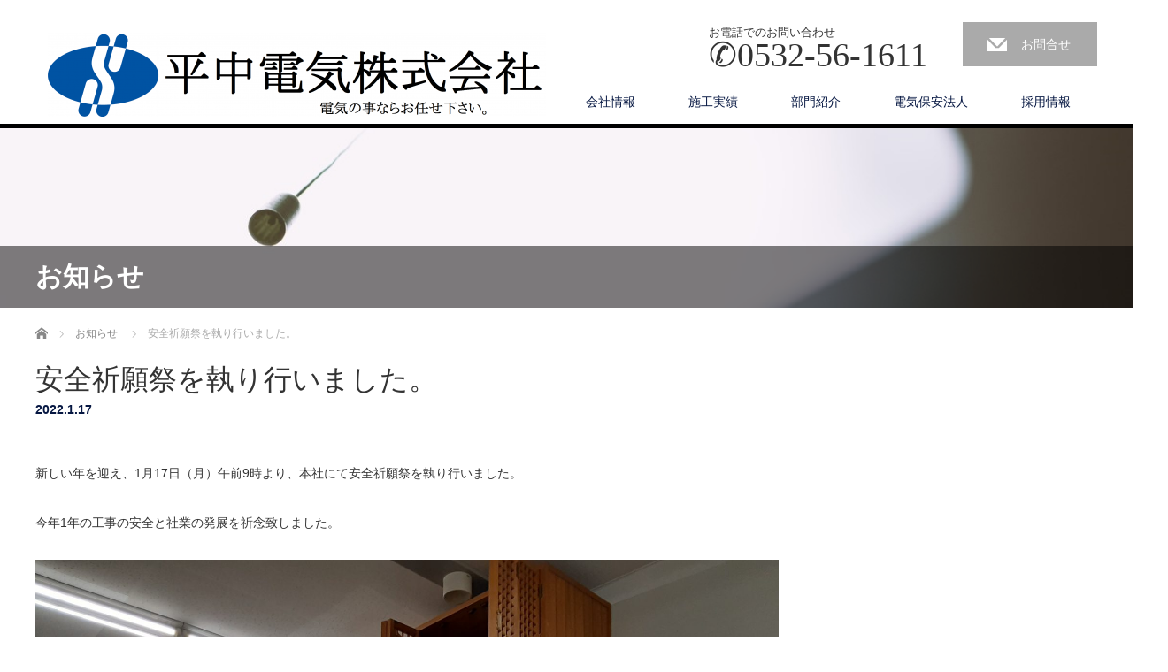

--- FILE ---
content_type: text/html; charset=UTF-8
request_url: https://www.hiranakadenki.co.jp/news/%E5%AE%89%E5%85%A8%E7%A5%88%E9%A1%98%E7%A5%AD%E3%82%92%E5%9F%B7%E3%82%8A%E8%A1%8C%E3%81%84%E3%81%BE%E3%81%97%E3%81%9F%E3%80%82-2/
body_size: 27339
content:
<!DOCTYPE html>
<html lang="ja">
<head>


<meta charset="UTF-8">
<meta name="viewport" content="width=1200">
<!--[if IE]><meta http-equiv="X-UA-Compatible" content="IE=edge,chrome=1"><![endif]-->
<title>安全祈願祭を執り行いました。 | 平中電気株式会社</title>
<meta name="description" content="新しい年を迎え、1月17日（月）午前9時より、本社にて安全祈願祭を執り行いました。今年1年の工事の安全と社業の発展を祈念致しました。">
<link rel="pingback" href="https://www.hiranakadenki.co.jp/wp/xmlrpc.php">
<meta name='robots' content='max-image-preview:large' />
<link rel="alternate" type="application/rss+xml" title="平中電気株式会社 &raquo; フィード" href="https://www.hiranakadenki.co.jp/feed/" />
<link rel="alternate" type="application/rss+xml" title="平中電気株式会社 &raquo; コメントフィード" href="https://www.hiranakadenki.co.jp/comments/feed/" />
<script type="text/javascript">
window._wpemojiSettings = {"baseUrl":"https:\/\/s.w.org\/images\/core\/emoji\/14.0.0\/72x72\/","ext":".png","svgUrl":"https:\/\/s.w.org\/images\/core\/emoji\/14.0.0\/svg\/","svgExt":".svg","source":{"concatemoji":"https:\/\/www.hiranakadenki.co.jp\/wp\/wp-includes\/js\/wp-emoji-release.min.js?ver=6.1.9"}};
/*! This file is auto-generated */
!function(e,a,t){var n,r,o,i=a.createElement("canvas"),p=i.getContext&&i.getContext("2d");function s(e,t){var a=String.fromCharCode,e=(p.clearRect(0,0,i.width,i.height),p.fillText(a.apply(this,e),0,0),i.toDataURL());return p.clearRect(0,0,i.width,i.height),p.fillText(a.apply(this,t),0,0),e===i.toDataURL()}function c(e){var t=a.createElement("script");t.src=e,t.defer=t.type="text/javascript",a.getElementsByTagName("head")[0].appendChild(t)}for(o=Array("flag","emoji"),t.supports={everything:!0,everythingExceptFlag:!0},r=0;r<o.length;r++)t.supports[o[r]]=function(e){if(p&&p.fillText)switch(p.textBaseline="top",p.font="600 32px Arial",e){case"flag":return s([127987,65039,8205,9895,65039],[127987,65039,8203,9895,65039])?!1:!s([55356,56826,55356,56819],[55356,56826,8203,55356,56819])&&!s([55356,57332,56128,56423,56128,56418,56128,56421,56128,56430,56128,56423,56128,56447],[55356,57332,8203,56128,56423,8203,56128,56418,8203,56128,56421,8203,56128,56430,8203,56128,56423,8203,56128,56447]);case"emoji":return!s([129777,127995,8205,129778,127999],[129777,127995,8203,129778,127999])}return!1}(o[r]),t.supports.everything=t.supports.everything&&t.supports[o[r]],"flag"!==o[r]&&(t.supports.everythingExceptFlag=t.supports.everythingExceptFlag&&t.supports[o[r]]);t.supports.everythingExceptFlag=t.supports.everythingExceptFlag&&!t.supports.flag,t.DOMReady=!1,t.readyCallback=function(){t.DOMReady=!0},t.supports.everything||(n=function(){t.readyCallback()},a.addEventListener?(a.addEventListener("DOMContentLoaded",n,!1),e.addEventListener("load",n,!1)):(e.attachEvent("onload",n),a.attachEvent("onreadystatechange",function(){"complete"===a.readyState&&t.readyCallback()})),(e=t.source||{}).concatemoji?c(e.concatemoji):e.wpemoji&&e.twemoji&&(c(e.twemoji),c(e.wpemoji)))}(window,document,window._wpemojiSettings);
</script>
<style type="text/css">
img.wp-smiley,
img.emoji {
	display: inline !important;
	border: none !important;
	box-shadow: none !important;
	height: 1em !important;
	width: 1em !important;
	margin: 0 0.07em !important;
	vertical-align: -0.1em !important;
	background: none !important;
	padding: 0 !important;
}
</style>
	<link rel='stylesheet' id='style-css' href='https://www.hiranakadenki.co.jp/wp/wp-content/themes/law_tcd031/style.css?ver=3.3.2' type='text/css' media='screen' />
<link rel='stylesheet' id='wp-block-library-css' href='https://www.hiranakadenki.co.jp/wp/wp-includes/css/dist/block-library/style.min.css?ver=6.1.9' type='text/css' media='all' />
<link rel='stylesheet' id='classic-theme-styles-css' href='https://www.hiranakadenki.co.jp/wp/wp-includes/css/classic-themes.min.css?ver=1' type='text/css' media='all' />
<style id='global-styles-inline-css' type='text/css'>
body{--wp--preset--color--black: #000000;--wp--preset--color--cyan-bluish-gray: #abb8c3;--wp--preset--color--white: #ffffff;--wp--preset--color--pale-pink: #f78da7;--wp--preset--color--vivid-red: #cf2e2e;--wp--preset--color--luminous-vivid-orange: #ff6900;--wp--preset--color--luminous-vivid-amber: #fcb900;--wp--preset--color--light-green-cyan: #7bdcb5;--wp--preset--color--vivid-green-cyan: #00d084;--wp--preset--color--pale-cyan-blue: #8ed1fc;--wp--preset--color--vivid-cyan-blue: #0693e3;--wp--preset--color--vivid-purple: #9b51e0;--wp--preset--gradient--vivid-cyan-blue-to-vivid-purple: linear-gradient(135deg,rgba(6,147,227,1) 0%,rgb(155,81,224) 100%);--wp--preset--gradient--light-green-cyan-to-vivid-green-cyan: linear-gradient(135deg,rgb(122,220,180) 0%,rgb(0,208,130) 100%);--wp--preset--gradient--luminous-vivid-amber-to-luminous-vivid-orange: linear-gradient(135deg,rgba(252,185,0,1) 0%,rgba(255,105,0,1) 100%);--wp--preset--gradient--luminous-vivid-orange-to-vivid-red: linear-gradient(135deg,rgba(255,105,0,1) 0%,rgb(207,46,46) 100%);--wp--preset--gradient--very-light-gray-to-cyan-bluish-gray: linear-gradient(135deg,rgb(238,238,238) 0%,rgb(169,184,195) 100%);--wp--preset--gradient--cool-to-warm-spectrum: linear-gradient(135deg,rgb(74,234,220) 0%,rgb(151,120,209) 20%,rgb(207,42,186) 40%,rgb(238,44,130) 60%,rgb(251,105,98) 80%,rgb(254,248,76) 100%);--wp--preset--gradient--blush-light-purple: linear-gradient(135deg,rgb(255,206,236) 0%,rgb(152,150,240) 100%);--wp--preset--gradient--blush-bordeaux: linear-gradient(135deg,rgb(254,205,165) 0%,rgb(254,45,45) 50%,rgb(107,0,62) 100%);--wp--preset--gradient--luminous-dusk: linear-gradient(135deg,rgb(255,203,112) 0%,rgb(199,81,192) 50%,rgb(65,88,208) 100%);--wp--preset--gradient--pale-ocean: linear-gradient(135deg,rgb(255,245,203) 0%,rgb(182,227,212) 50%,rgb(51,167,181) 100%);--wp--preset--gradient--electric-grass: linear-gradient(135deg,rgb(202,248,128) 0%,rgb(113,206,126) 100%);--wp--preset--gradient--midnight: linear-gradient(135deg,rgb(2,3,129) 0%,rgb(40,116,252) 100%);--wp--preset--duotone--dark-grayscale: url('#wp-duotone-dark-grayscale');--wp--preset--duotone--grayscale: url('#wp-duotone-grayscale');--wp--preset--duotone--purple-yellow: url('#wp-duotone-purple-yellow');--wp--preset--duotone--blue-red: url('#wp-duotone-blue-red');--wp--preset--duotone--midnight: url('#wp-duotone-midnight');--wp--preset--duotone--magenta-yellow: url('#wp-duotone-magenta-yellow');--wp--preset--duotone--purple-green: url('#wp-duotone-purple-green');--wp--preset--duotone--blue-orange: url('#wp-duotone-blue-orange');--wp--preset--font-size--small: 13px;--wp--preset--font-size--medium: 20px;--wp--preset--font-size--large: 36px;--wp--preset--font-size--x-large: 42px;--wp--preset--spacing--20: 0.44rem;--wp--preset--spacing--30: 0.67rem;--wp--preset--spacing--40: 1rem;--wp--preset--spacing--50: 1.5rem;--wp--preset--spacing--60: 2.25rem;--wp--preset--spacing--70: 3.38rem;--wp--preset--spacing--80: 5.06rem;}:where(.is-layout-flex){gap: 0.5em;}body .is-layout-flow > .alignleft{float: left;margin-inline-start: 0;margin-inline-end: 2em;}body .is-layout-flow > .alignright{float: right;margin-inline-start: 2em;margin-inline-end: 0;}body .is-layout-flow > .aligncenter{margin-left: auto !important;margin-right: auto !important;}body .is-layout-constrained > .alignleft{float: left;margin-inline-start: 0;margin-inline-end: 2em;}body .is-layout-constrained > .alignright{float: right;margin-inline-start: 2em;margin-inline-end: 0;}body .is-layout-constrained > .aligncenter{margin-left: auto !important;margin-right: auto !important;}body .is-layout-constrained > :where(:not(.alignleft):not(.alignright):not(.alignfull)){max-width: var(--wp--style--global--content-size);margin-left: auto !important;margin-right: auto !important;}body .is-layout-constrained > .alignwide{max-width: var(--wp--style--global--wide-size);}body .is-layout-flex{display: flex;}body .is-layout-flex{flex-wrap: wrap;align-items: center;}body .is-layout-flex > *{margin: 0;}:where(.wp-block-columns.is-layout-flex){gap: 2em;}.has-black-color{color: var(--wp--preset--color--black) !important;}.has-cyan-bluish-gray-color{color: var(--wp--preset--color--cyan-bluish-gray) !important;}.has-white-color{color: var(--wp--preset--color--white) !important;}.has-pale-pink-color{color: var(--wp--preset--color--pale-pink) !important;}.has-vivid-red-color{color: var(--wp--preset--color--vivid-red) !important;}.has-luminous-vivid-orange-color{color: var(--wp--preset--color--luminous-vivid-orange) !important;}.has-luminous-vivid-amber-color{color: var(--wp--preset--color--luminous-vivid-amber) !important;}.has-light-green-cyan-color{color: var(--wp--preset--color--light-green-cyan) !important;}.has-vivid-green-cyan-color{color: var(--wp--preset--color--vivid-green-cyan) !important;}.has-pale-cyan-blue-color{color: var(--wp--preset--color--pale-cyan-blue) !important;}.has-vivid-cyan-blue-color{color: var(--wp--preset--color--vivid-cyan-blue) !important;}.has-vivid-purple-color{color: var(--wp--preset--color--vivid-purple) !important;}.has-black-background-color{background-color: var(--wp--preset--color--black) !important;}.has-cyan-bluish-gray-background-color{background-color: var(--wp--preset--color--cyan-bluish-gray) !important;}.has-white-background-color{background-color: var(--wp--preset--color--white) !important;}.has-pale-pink-background-color{background-color: var(--wp--preset--color--pale-pink) !important;}.has-vivid-red-background-color{background-color: var(--wp--preset--color--vivid-red) !important;}.has-luminous-vivid-orange-background-color{background-color: var(--wp--preset--color--luminous-vivid-orange) !important;}.has-luminous-vivid-amber-background-color{background-color: var(--wp--preset--color--luminous-vivid-amber) !important;}.has-light-green-cyan-background-color{background-color: var(--wp--preset--color--light-green-cyan) !important;}.has-vivid-green-cyan-background-color{background-color: var(--wp--preset--color--vivid-green-cyan) !important;}.has-pale-cyan-blue-background-color{background-color: var(--wp--preset--color--pale-cyan-blue) !important;}.has-vivid-cyan-blue-background-color{background-color: var(--wp--preset--color--vivid-cyan-blue) !important;}.has-vivid-purple-background-color{background-color: var(--wp--preset--color--vivid-purple) !important;}.has-black-border-color{border-color: var(--wp--preset--color--black) !important;}.has-cyan-bluish-gray-border-color{border-color: var(--wp--preset--color--cyan-bluish-gray) !important;}.has-white-border-color{border-color: var(--wp--preset--color--white) !important;}.has-pale-pink-border-color{border-color: var(--wp--preset--color--pale-pink) !important;}.has-vivid-red-border-color{border-color: var(--wp--preset--color--vivid-red) !important;}.has-luminous-vivid-orange-border-color{border-color: var(--wp--preset--color--luminous-vivid-orange) !important;}.has-luminous-vivid-amber-border-color{border-color: var(--wp--preset--color--luminous-vivid-amber) !important;}.has-light-green-cyan-border-color{border-color: var(--wp--preset--color--light-green-cyan) !important;}.has-vivid-green-cyan-border-color{border-color: var(--wp--preset--color--vivid-green-cyan) !important;}.has-pale-cyan-blue-border-color{border-color: var(--wp--preset--color--pale-cyan-blue) !important;}.has-vivid-cyan-blue-border-color{border-color: var(--wp--preset--color--vivid-cyan-blue) !important;}.has-vivid-purple-border-color{border-color: var(--wp--preset--color--vivid-purple) !important;}.has-vivid-cyan-blue-to-vivid-purple-gradient-background{background: var(--wp--preset--gradient--vivid-cyan-blue-to-vivid-purple) !important;}.has-light-green-cyan-to-vivid-green-cyan-gradient-background{background: var(--wp--preset--gradient--light-green-cyan-to-vivid-green-cyan) !important;}.has-luminous-vivid-amber-to-luminous-vivid-orange-gradient-background{background: var(--wp--preset--gradient--luminous-vivid-amber-to-luminous-vivid-orange) !important;}.has-luminous-vivid-orange-to-vivid-red-gradient-background{background: var(--wp--preset--gradient--luminous-vivid-orange-to-vivid-red) !important;}.has-very-light-gray-to-cyan-bluish-gray-gradient-background{background: var(--wp--preset--gradient--very-light-gray-to-cyan-bluish-gray) !important;}.has-cool-to-warm-spectrum-gradient-background{background: var(--wp--preset--gradient--cool-to-warm-spectrum) !important;}.has-blush-light-purple-gradient-background{background: var(--wp--preset--gradient--blush-light-purple) !important;}.has-blush-bordeaux-gradient-background{background: var(--wp--preset--gradient--blush-bordeaux) !important;}.has-luminous-dusk-gradient-background{background: var(--wp--preset--gradient--luminous-dusk) !important;}.has-pale-ocean-gradient-background{background: var(--wp--preset--gradient--pale-ocean) !important;}.has-electric-grass-gradient-background{background: var(--wp--preset--gradient--electric-grass) !important;}.has-midnight-gradient-background{background: var(--wp--preset--gradient--midnight) !important;}.has-small-font-size{font-size: var(--wp--preset--font-size--small) !important;}.has-medium-font-size{font-size: var(--wp--preset--font-size--medium) !important;}.has-large-font-size{font-size: var(--wp--preset--font-size--large) !important;}.has-x-large-font-size{font-size: var(--wp--preset--font-size--x-large) !important;}
.wp-block-navigation a:where(:not(.wp-element-button)){color: inherit;}
:where(.wp-block-columns.is-layout-flex){gap: 2em;}
.wp-block-pullquote{font-size: 1.5em;line-height: 1.6;}
</style>
<link rel='stylesheet' id='tcd-maps-css' href='https://www.hiranakadenki.co.jp/wp/wp-content/plugins/tcd-google-maps/admin.css?ver=6.1.9' type='text/css' media='all' />
<link rel='stylesheet' id='tablepress-default-css' href='https://www.hiranakadenki.co.jp/wp/wp-content/plugins/tablepress/css/build/default.css?ver=2.1.4' type='text/css' media='all' />
<script type='text/javascript' src='https://www.hiranakadenki.co.jp/wp/wp-includes/js/jquery/jquery.min.js?ver=3.6.1' id='jquery-core-js'></script>
<script type='text/javascript' src='https://www.hiranakadenki.co.jp/wp/wp-includes/js/jquery/jquery-migrate.min.js?ver=3.3.2' id='jquery-migrate-js'></script>
<link rel="https://api.w.org/" href="https://www.hiranakadenki.co.jp/wp-json/" /><link rel="canonical" href="https://www.hiranakadenki.co.jp/news/%e5%ae%89%e5%85%a8%e7%a5%88%e9%a1%98%e7%a5%ad%e3%82%92%e5%9f%b7%e3%82%8a%e8%a1%8c%e3%81%84%e3%81%be%e3%81%97%e3%81%9f%e3%80%82-2/" />
<link rel='shortlink' href='https://www.hiranakadenki.co.jp/?p=1657' />
<link rel="alternate" type="application/json+oembed" href="https://www.hiranakadenki.co.jp/wp-json/oembed/1.0/embed?url=https%3A%2F%2Fwww.hiranakadenki.co.jp%2Fnews%2F%25e5%25ae%2589%25e5%2585%25a8%25e7%25a5%2588%25e9%25a1%2598%25e7%25a5%25ad%25e3%2582%2592%25e5%259f%25b7%25e3%2582%258a%25e8%25a1%258c%25e3%2581%2584%25e3%2581%25be%25e3%2581%2597%25e3%2581%259f%25e3%2580%2582-2%2F" />
<link rel="alternate" type="text/xml+oembed" href="https://www.hiranakadenki.co.jp/wp-json/oembed/1.0/embed?url=https%3A%2F%2Fwww.hiranakadenki.co.jp%2Fnews%2F%25e5%25ae%2589%25e5%2585%25a8%25e7%25a5%2588%25e9%25a1%2598%25e7%25a5%25ad%25e3%2582%2592%25e5%259f%25b7%25e3%2582%258a%25e8%25a1%258c%25e3%2581%2584%25e3%2581%25be%25e3%2581%2597%25e3%2581%259f%25e3%2580%2582-2%2F&#038;format=xml" />
<style type="text/css"></style><link rel="icon" href="https://www.hiranakadenki.co.jp/wp/wp-content/uploads/2017/07/cropped-a29b9b0318880f1f9712c9e18e4692f7-32x32.png" sizes="32x32" />
<link rel="icon" href="https://www.hiranakadenki.co.jp/wp/wp-content/uploads/2017/07/cropped-a29b9b0318880f1f9712c9e18e4692f7-192x192.png" sizes="192x192" />
<link rel="apple-touch-icon" href="https://www.hiranakadenki.co.jp/wp/wp-content/uploads/2017/07/cropped-a29b9b0318880f1f9712c9e18e4692f7-180x180.png" />
<meta name="msapplication-TileImage" content="https://www.hiranakadenki.co.jp/wp/wp-content/uploads/2017/07/cropped-a29b9b0318880f1f9712c9e18e4692f7-270x270.png" />
<script src="https://www.hiranakadenki.co.jp/wp/wp-content/themes/law_tcd031/js/jscript.js?ver=3.3.2"></script>
<script src="https://www.hiranakadenki.co.jp/wp/wp-content/themes/law_tcd031/js/header_fix.js?ver=3.3.2"></script>

<link rel="stylesheet" href="https://www.hiranakadenki.co.jp/wp/wp-content/themes/law_tcd031/style-pc.css?ver=3.3.2">
<link rel="stylesheet" href="https://www.hiranakadenki.co.jp/wp/wp-content/themes/law_tcd031/japanese.css?ver=3.3.2">

<!--[if lt IE 9]>
<script src="https://www.hiranakadenki.co.jp/wp/wp-content/themes/law_tcd031/js/html5.js?ver=3.3.2"></script>
<![endif]-->

<style type="text/css">

#logo_image { top:37px; left:14px; }

body { font-size:14px; }

a, #menu_archive .headline2, #menu_archive li a.title, #menu_bottom_area h2, #menu_bottom_area h3, .post_date, .archive_headline
  { color:#061742; }

a:hover, .footer_menu a:hover, .footer_menu li:first-child a:hover, .footer_menu li:only-child a:hover, #footer_logo_text a:hover, #comment_header ul li a:hover
  { color:#D90909; }

.post_content a, .custom-html-widget a { color:#222439; }
.post_content a:hover, .custom-html-widget a:hover { color:#063261; }

.footer_menu a:hover { color:#bbb; }
.footer_menu li:first-child a:hover, .footer_menu li:only-child a:hover { color:#fff; }

.global_menu li a:hover, .global_menu li.active_menu > a, #index_staff_head, #staff_headline, #footer_top, #archive_headline, .side_headline, #comment_headline,
 .page_navi span.current, .widget_search #search-btn input, .widget_search #searchsubmit, .google_search #search_button, .global_menu ul ul a
  { background-color:#061742 !important; }

#header_contact a:hover{ background-color:#282C45 !important; }
#index_news .link_button:hover, #index_staff .link_button:hover, #index_staff_list .owl-next:hover, #index_staff_head .link_button:hover, #index_staff_list .owl-prev:hover, #index_info_button li a:hover, #index_staff_list .link:hover, #index_staff_list a.link:hover, #archive_staff_list .link:hover, .flex-direction-nav a:hover, #return_top a:hover, .global_menu ul ul a:hover, #wp-calendar td a:hover, #wp-calendar #prev a:hover, #wp-calendar #next a:hover, .widget_search #search-btn input:hover, .google_search #search_button:hover, .widget_search #searchsubmit:hover, .page_navi a:hover, #previous_post a:hover, #next_post a:hover, #submit_comment:hover, #post_pagination a:hover, .tcdw_category_list_widget a:hover, .tcdw_archive_list_widget a:hover
   { background-color:#D90909 !important; }

#comment_textarea textarea:focus, #guest_info input:focus
  { border-color:#D90909 !important; }


a.tel{
  width:90%;
  margin: 20px auto;
  display: block;
  background: #003c7a;
  box-shadow: 0px 7px #282c45;
  padding: 5px;
  font-size: 20px;
  color: #fff;
  text-align: center;
  border-radius: 5px;
}

</style>




</head>
<body class="news-template-default single single-news postid-1657">

 <div id="header">
  <div id="header_inner">

  <!-- logo -->
  <div id='logo_image'>
<h1 id="logo"><a href=" https://www.hiranakadenki.co.jp/" title="平中電気株式会社" data-label="平中電気株式会社"><img class="h_logo" src="https://www.hiranakadenki.co.jp/wp/wp-content/uploads/tcd-w/logo-resized.png?1770079243" alt="平中電気株式会社" title="平中電気株式会社" /></a></h1>
</div>

  <!-- tel and contact -->
    <ul id="header_tel_contact" class="clerfix">
      <li id="header_tel">
    <p><span class="label">お電話でのお問い合わせ</span><span class="number">✆0532-56-1611</span></p>
   </li>
         <li id="header_contact">
    <a href="http://www.hiranakadenki.co.jp/%e3%81%8a%e5%95%8f%e5%90%88%e3%81%9b/">お問合せ</a>
   </li>
     </ul>
  
  <!-- global menu -->
    <div class="global_menu clearfix">
   <ul id="menu-m" class="menu"><li id="menu-item-1042" class="menu-item menu-item-type-post_type menu-item-object-page menu-item-has-children menu-item-1042"><a href="https://www.hiranakadenki.co.jp/%e4%bc%9a%e7%a4%be%e6%83%85%e5%a0%b1/906-2/">会社情報</a>
<ul class="sub-menu">
	<li id="menu-item-917" class="menu-item menu-item-type-post_type menu-item-object-page menu-item-917"><a href="https://www.hiranakadenki.co.jp/%e4%bc%9a%e7%a4%be%e6%83%85%e5%a0%b1/906-2/">会社概要</a></li>
	<li id="menu-item-358" class="menu-item menu-item-type-post_type menu-item-object-page menu-item-358"><a href="https://www.hiranakadenki.co.jp/%e6%b2%bf%e9%9d%a9/">沿革</a></li>
</ul>
</li>
<li id="menu-item-356" class="menu-item menu-item-type-post_type menu-item-object-page menu-item-356"><a href="https://www.hiranakadenki.co.jp/%e6%96%bd%e5%b7%a5%e5%ae%9f%e7%b8%be/">施工実績</a></li>
<li id="menu-item-986" class="menu-item menu-item-type-post_type_archive menu-item-object-staff menu-item-has-children menu-item-986"><a href="https://www.hiranakadenki.co.jp/staff/">部門紹介</a>
<ul class="sub-menu">
	<li id="menu-item-988" class="menu-item menu-item-type-post_type menu-item-object-staff menu-item-988"><a href="https://www.hiranakadenki.co.jp/staff/%e7%99%ba%e5%a4%89%e9%9b%bb%e9%83%a8/">発変電部</a></li>
	<li id="menu-item-989" class="menu-item menu-item-type-post_type menu-item-object-staff menu-item-989"><a href="https://www.hiranakadenki.co.jp/staff/%e9%80%81%e9%9b%bb%e9%83%a8/">送電部</a></li>
	<li id="menu-item-990" class="menu-item menu-item-type-post_type menu-item-object-staff menu-item-990"><a href="https://www.hiranakadenki.co.jp/staff/%e9%9b%bb%e5%ad%90%e9%80%9a%e4%bf%a1%e9%83%a8/">通信部</a></li>
	<li id="menu-item-1250" class="menu-item menu-item-type-post_type menu-item-object-staff menu-item-1250"><a href="https://www.hiranakadenki.co.jp/staff/%e3%83%8d%e3%83%83%e3%83%88%e3%83%af%e3%83%bc%e3%82%af%e3%82%b7%e3%82%b9%e3%83%86%e3%83%a0%e9%83%a8/">NWシステム部</a></li>
	<li id="menu-item-987" class="menu-item menu-item-type-post_type menu-item-object-staff menu-item-987"><a href="https://www.hiranakadenki.co.jp/staff/%e6%b5%9c%e6%9d%be%e6%94%af%e5%ba%97/">浜松支店</a></li>
	<li id="menu-item-991" class="menu-item menu-item-type-post_type menu-item-object-staff menu-item-991"><a href="https://www.hiranakadenki.co.jp/staff/%e9%9b%bb%e8%a8%ad%e9%83%a8/">電設部</a></li>
	<li id="menu-item-1768" class="menu-item menu-item-type-post_type menu-item-object-page menu-item-1768"><a href="https://www.hiranakadenki.co.jp/%e9%9b%bb%e6%b0%97%e4%bf%9d%e5%ae%89%e6%b3%95%e4%ba%ba/">電気保安業務</a></li>
</ul>
</li>
<li id="menu-item-1760" class="menu-item menu-item-type-post_type menu-item-object-page menu-item-1760"><a href="https://www.hiranakadenki.co.jp/%e9%9b%bb%e6%b0%97%e4%bf%9d%e5%ae%89%e6%b3%95%e4%ba%ba/">電気保安法人</a></li>
<li id="menu-item-454" class="menu-item menu-item-type-post_type menu-item-object-page menu-item-454"><a href="https://www.hiranakadenki.co.jp/%e6%8e%a1%e7%94%a8%e6%83%85%e5%a0%b1/">採用情報</a></li>
</ul>  </div>
  
  </div><!-- END #header_inner -->
 </div><!-- END #header -->

  <div id="main_image">
  <img src="https://www.hiranakadenki.co.jp/wp/wp-content/uploads/2020/07/hutuu.jpg" alt="" title="" />
  <h2 id="main_image_headline"><span>お知らせ</span></h2> </div>
 

<div id="main_contents" class="clearfix">
 
<ul id="bread_crumb" class="clearfix" itemscope itemtype="http://schema.org/BreadcrumbList">
 <li itemprop="itemListElement" itemscope itemtype="http://schema.org/ListItem" class="home"><a itemprop="item" href="https://www.hiranakadenki.co.jp/"><span itemprop="name">ホーム</span></a><meta itemprop="position" content="1" /></li>

 <li itemprop="itemListElement" itemscope itemtype="http://schema.org/ListItem"><a itemprop="item" href="https://www.hiranakadenki.co.jp/news/"><span itemprop="name">お知らせ</span></a><meta itemprop="position" content="2" /></li>
 <li itemprop="itemListElement" itemscope itemtype="http://schema.org/ListItem" class="last"><span itemprop="name">安全祈願祭を執り行いました。</span><meta itemprop="position" content="3" /></li>

 </ul>
 <div id="main_col">

  <div id="single_post">

  <h2 id="post_title">安全祈願祭を執り行いました。</h2>

  <ul class="post_meta clearfix">
   <li class="post_date"><time class="entry-date updated" datetime="2022-01-17T10:48:35+09:00">2022.1.17</time></li>  </ul>

  
  <div class="post_content clearfix">
   <p>新しい年を迎え、1月17日（月）午前9時より、本社にて安全祈願祭を執り行いました。</p>
<p>今年1年の工事の安全と社業の発展を祈念致しました。</p>
<p><img decoding="async" class="alignnone size-medium wp-image-1658" src="https://www.hiranakadenki.co.jp/wp/wp-content/uploads/2022/01/20220117_083924-2000x1500.jpg" alt="" width="2000" height="1500" srcset="https://www.hiranakadenki.co.jp/wp/wp-content/uploads/2022/01/20220117_083924-2000x1500.jpg 2000w, https://www.hiranakadenki.co.jp/wp/wp-content/uploads/2022/01/20220117_083924-768x576.jpg 768w, https://www.hiranakadenki.co.jp/wp/wp-content/uploads/2022/01/20220117_083924-1536x1152.jpg 1536w, https://www.hiranakadenki.co.jp/wp/wp-content/uploads/2022/01/20220117_083924-2048x1536.jpg 2048w" sizes="(max-width: 2000px) 100vw, 2000px" /></p>
     </div>

 </div><!-- END #single_post -->

 
 
 </div><!-- END #main_col -->

 <div id="side_col">

 
 
 
</div>
</div>

 <div id="footer_top">
  <div id="footer_top_inner">

   
      <img class="f_logo" id="footer_logo" src="https://www.hiranakadenki.co.jp/wp/wp-content/uploads/2023/06/banner.jpg" alt="" title="" />
   
      <p id="footer_desc">＜左から＞　・本社　〒440-0011　愛知県豊橋市牛川通五丁目７－６
　　　　・玉川分室　〒441-1115　愛知県豊橋市石巻本町字東野１４－２　　　　　　　　　　　　　　　　　　　　　　　　　　　　　　　　　　　　　　　　　　　　
　　　　・浜松支店　〒431-3101　静岡県浜松市中央区豊町３４６
　　　・岡崎営業所　〒444-2118　岡崎市河原町12-17（第148河原町倉庫）</p>
   
  </div><!-- END #footer_top_inner -->
 </div><!-- END #footer_top -->

 <div id="footer_bottom">
  <div id="footer_bottom_inner" class="clearfix">

   <!-- social button -->
   
   <!-- footer bottom menu -->
   
   <p id="copyright">Copyright &copy;&nbsp; <a href="https://www.hiranakadenki.co.jp/">平中電気株式会社</a></p>

  </div><!-- END #footer_bottom_inner -->
 </div><!-- END #footer_bottom -->

 <div id="return_top">
  <a href="#header_top">PAGE TOP</a>
 </div>

  <!-- facebook share button code -->
 <div id="fb-root"></div>
 <script>
 (function(d, s, id) {
   var js, fjs = d.getElementsByTagName(s)[0];
   if (d.getElementById(id)) return;
   js = d.createElement(s); js.id = id;
   js.src = "//connect.facebook.net/ja_JP/sdk.js#xfbml=1&version=v2.5";
   fjs.parentNode.insertBefore(js, fjs);
 }(document, 'script', 'facebook-jssdk'));
 </script>
 
<script type='text/javascript' src='https://www.hiranakadenki.co.jp/wp/wp-includes/js/comment-reply.min.js?ver=6.1.9' id='comment-reply-js'></script>


</body>
</html>
